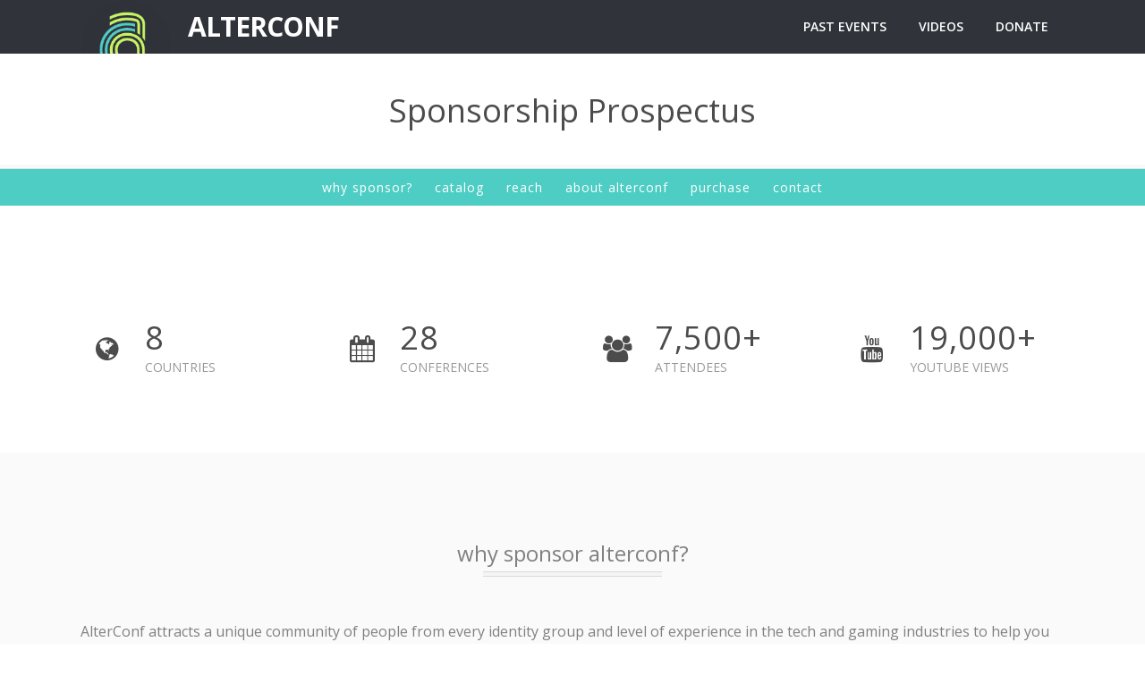

--- FILE ---
content_type: text/html; charset=utf-8
request_url: https://www.alterconf.com/participate/sponsor
body_size: 10291
content:
<!DOCTYPE html>
<!--[if IE 6]>
<html id="ie6" lang="en-US">
<![endif]-->
<!--[if IE 7]>
<html id="ie7" lang="en-US">
<![endif]-->
<!--[if IE 8]>
<html id="ie8" lang="en-US">
<![endif]-->
<!--[if !(IE 6) | !(IE 7) | !(IE 8)  ]><!-->
<html lang="en">
<!--<![endif]-->
<head>
<meta charset="UTF-8" />
<meta http-equiv="Content-Type" content="text/html; charset=utf-8"/>
<meta name="viewport" content="width=device-width,initial-scale=1">
<title>Sponsorship Prospectus | AlterConf</title>
<link type="text/css" rel="stylesheet" href="https://www.alterconf.com/sites/default/files/css/css_rEI_5cK_B9hB4So2yZUtr5weuEV3heuAllCDE6XsIkI.css" media="all" />
<link type="text/css" rel="stylesheet" href="https://www.alterconf.com/sites/default/files/css/css_UC4OYP8lxcAIo7vSJJCKjS9WE7gMY7ZwMHd6Vm4YeH4.css" media="all" />
<link type="text/css" rel="stylesheet" href="https://www.alterconf.com/sites/default/files/css/css_PGbJgHCUCBf4dg7K9Kt8aAwsApndP4GZ9RuToPy3-Fk.css" media="all" />
<link type="text/css" rel="stylesheet" href="https://fonts.googleapis.com/css?family=Lato:100,300,regular,700,900%7COpen+Sans:300%7CIndie+Flower:regular%7COswald:300,regular,700&amp;amp;subset=latin%2Clatin-ext" media="all" />
<link type="text/css" rel="stylesheet" href="https://fonts.googleapis.com/css?family=PT+Serif%3A400%2Citalic%2C700%2C700italic&amp;amp;ver=4.2.2" media="all" />
<link type="text/css" rel="stylesheet" href="https://fonts.googleapis.com/css?family=Lato%3A100%2C100italic%2C300%2C300italic%2C400%2Citalic%2C700%2C700italic%2C900%2C900italic&amp;amp;ver=4.2.2" media="all" />
<link type="text/css" rel="stylesheet" href="https://fonts.googleapis.com/css?family=Open+Sans%3A300%2C300italic%2C400%2Citalic%2C600%2C600italic%2C700%2C700italic%2C800%2C800italic&amp;amp;ver=4.2.2" media="all" />
<link type="text/css" rel="stylesheet" href="https://www.alterconf.com/sites/default/files/css/css_6y6nHa8ln-ktrviHvuNK64fYA0rzj1d76c873rWfHto.css" media="all" />
<meta http-equiv="Content-Type" content="text/html; charset=utf-8" />
<link rel="shortcut icon" href="https://www.alterconf.com/sites/default/files/favicon.ico" type="image/vnd.microsoft.icon" />
<meta name="description" content="8  Countries       28  Conferences       7,500+  Attendees       19,000+  YouTube Views        Why Sponsor AlterConf?    AlterConf attracts a unique community of people from every identity group and level of experience in the tech and gaming industries to help you reach an incredibly diverse audience you won’t see anywhere else. What does that mean for you?" />
<meta name="generator" content="Drupal 7 (http://drupal.org)" />
<link rel="canonical" href="https://www.alterconf.com/sponsor" />
<link rel="shortlink" href="https://www.alterconf.com/node/14" />
<link href="https://fonts.googleapis.com/css?family=Open+Sans:400,300,700" rel="stylesheet" type="text/css">
<link rel="apple-touch-icon-precomposed" href="apple-touch-icon-precomposed.png">
</head>
<body class="home page page-template-default html not-front not-logged-in no-sidebars page-node page-node- page-node-14 node-type-page"  >
<div id="skip-link">
  <a href="#main-content" class="element-invisible element-focusable">Skip to main content</a>
</div>

<div id="background">
  
<div id="page">
  <section id="header">
    <div class="wrap">

                  <div class="site-logo">
            <h1>
              <a class="logo-image" href="https://www.alterconf.com" title="AlterConf">
                <img class="logo-normal" alt="Nexuse"  src="https://www.alterconf.com/sites/all/themes/nexuse/logo.png"/><img class="logo-retina" alt="Nexuse" src="https://www.alterconf.com/sites/all/themes/nexuse/logo.png" />
              </a>
              <a class="logo-type" href="https://www.alterconf.com" title="AlterConf">
                <span>AlterConf</span>
              </a>
            </h1>
          </div>
        
      <div id="header-bar">
        <a id="menu-mobile" class="active">
          <span></span>
          <span></span>
          <span></span>
        </a>
        <div id="main-nav" class="">
                          <ul class="sub-menu"><li class="first leaf"><a href="/conferences" title="">Past Events</a></li>
<li class="leaf"><a href="/speakers" title="">Videos</a></li>
<li class="last leaf"><a href="/donate">Donate</a></li>
</ul>                    </div>
        <div class="cleared"></div>
      </div>

    </div>
  </section>
  <!-- End Header -->

  <section id="messages" class="wrap">
      </section>
  <!-- End Messages -->


    <!-- End Pre Content -->

</div>
<!-- Sponsor page -->
<div id="body">
  <section id="page-heading" >
    <div class="wrap">
      <h1 id="page-title">Sponsorship Prospectus</h1>
    </div>
  </section>
  <!-- End Page Title -->

        <section id="submenu" class="view view-sponsors-nexus- view-id-sponsors_nexus_ view-display-id-sponsor_submenu view-dom-id-723b5cb460247747e802b28fe7b1365b clearfix">
<div class="wrap">

  
  
               <div>
      
          <ul>
<li><a href="#why">Why Sponsor?</a></li>
<li><a href="#catalog">Catalog</a></li>
<li><a href="#reach">Reach</a></li>
<li><a href="#about">About AlterConf</a></li>
<li><a href="#purchase">Purchase</a></li>
<li><a href="#contact">Contact</a></li>
</ul>    </div>

  
  
  
  
    </div>
</section>

    <div class="cleared"></div>
    <!-- End Sub Menu -->

  <div class="content content-page">

      
                

    <div class="field field-name-body field-type-text-with-summary field-label-hidden"><div class="field-items"><div class="field-item even" property="content:encoded"><div class="block block-block">
  <div id="content-section1" class="content-section white-bg top-spacing-big bottom-spacing-big title-spacing-big">
    <div class="wrap-column">
      <div class="content-column1  column-last">
        <div class="widget-entry">
          <div class="milestones-box">

            <div class="milestone-box milestone_column4_1  minestone-row-bottom">
              <div class="milestone-icon"><i class="fa fa fa-globe"></i></div>
              <div class="milestone-data">
                <div class="milestone-number">8</div>
                <div class="milestone-name">Countries</div>
              </div>
              <div class="cleared"></div>
            </div>

            <div class="milestone-box milestone_column4_1  minestone-row-bottom">
              <div class="milestone-icon"><i class="fa fa fa-calendar"></i></div>
              <div class="milestone-data">
                <div class="milestone-number">28</div>
                <div class="milestone-name">Conferences</div>
              </div>
              <div class="cleared"></div>
            </div>

            <div class="milestone-box milestone_column4_1  minestone-row-bottom">
              <div class="milestone-icon"><i class="fa fa fa-users"></i></div>
              <div class="milestone-data">
                <div class="milestone-number">7,500+</div>
                <div class="milestone-name">Attendees</div>
              </div>
              <div class="cleared"></div>
            </div>

            <div class="milestone-box milestone_column4_1 column-last minestone-row-bottom">
              <div class="milestone-icon"><i class="fa fa fa-youtube"></i></div>
              <div class="milestone-data">
                <div class="milestone-number">19,000+</div>
                <div class="milestone-name">YouTube Views</div>
              </div>
              <div class="cleared"></div>

            </div>

          </div>
        </div>
      </div>
    </div>
  </div>

  <div class="cleared"></div>

  <div id="why" class="content-section gray-bg top-spacing-big bottom-spacing-big title-spacing-big">
    <div class="wrap-column">
      <div class="column1">
        <div class="content-section-heading">
          <h2 class="content-section-subtitle"><span class="title-point">&nbsp;</span>Why Sponsor AlterConf?</h2>
          <div class="content-section-line">
            <span>&nbsp;</span>
          </div>
        </div>
        <p>AlterConf attracts a unique community of people from every identity group and level of experience in the tech and gaming industries to help you reach an incredibly diverse audience you won’t see anywhere else. What does that mean for you? Gain access to cutting edge approaches and conversations around:</p>
        <ul>
          <li>diverse recruiting and hiring</li>
          <li>inclusive employment policies</li>
          <li>unconscious biases</li>
          <li>fostering a creative and healthy culture</li>
          <li>building products and services for a wider audience</li>
          <li>increasing social and cultural competency</li>
          <li>unlearning harmful stereotypes</li>
          <li>developing an empathetic vocabulary</li>
          <li>understanding the current and historical disadvantages faced by marginalized people</li>
        </ul>
        <p>&nbsp;</p>
        <p>Are you looking for a diverse pool of candidates for an open job position? With your sponsorship, you can advertise roles, meet potential candidates, and even interview them on the spot!</p>
        <p>&nbsp;</p>
        <p>Meanwhile, your sponsorship of AlterConf shows your company’s commitment to building a more inclusive industry, community, and company. Your public support strengthens your company's relationship with marginalized communities, which positively influences their view of your product and employment with your company. Proudly sponsor items we're leading the way in providing at tech and gaming conferences:</p>
        <ul>
          <li>Free professional childcare</li>
          <li>Scholarship tickets</li>
          <li>Sign language interpreters</li>
          <li>Live Captioning</li>
          <li>Speaker honorariums</li>
          <li>Freelance blogger, photographer, or sketchnoter</li>
          <li>Accessibility improvements at venues</li>
          <li>Inclusive, healthy meals and snacks</li>
          <li>Non-alcoholic beverages</li>
          <li>After party/social</li>
        </ul>
      </div>
    </div>
  </div>

  <div class="cleared">&nbsp;</div>

  <div class="content-section white-bg top-spacing-big bottom-spacing-big title-spacing-big" id="catalog">
    <div class="wrap-column">
      <div class="column1">
        <div class="content-section-heading">
          <h2 class="content-section-subtitle"><span class="title-point">&nbsp;</span>Sponsor Catalog</h2>
          <div class="content-section-line">
            <span>&nbsp;</span>
          </div>
        </div>
<p>Invoices must be paid in full before we can process your sponsorship. We prefer payments by credit card or wire/ACH, but will also accept checks.</p>

        <p>Have an interesting idea for sponsorship not featured here? <a href="/cdn-cgi/l/email-protection#3447445b5a475b46745558405146575b5a521a575b59">Reach out to us</a> and we'll collaborate to create something uniquely you!</p>

        <table id="tiers">
          <tbody>
          <tr>
            <td class="benefit-name">TIER</td>
            <td>Platinum<br/>$10,000</td>
            <td>Gold<br/>$5,000</td>
            <td>Silver<br/>$2,500</td>
            <td>Bronze<br/>$1,000</td>
            <td>Indie/Solo<br/>$250</td>
          </tr>
          </tbody>
        </table>


        <div class="accordion accordion-style-highlight ui-accordion ui-widget ui-helper-reset" data-active="1" data-collapsible="1" role="tablist">




          <div class="accor-title ui-accordion-header ui-state-default ui-accordion-icons ui-accordion-header-active ui-corner-top" role="tab" id="ui-id-12" aria-controls="ui-id-13" aria-selected="false" aria-expanded="false" tabindex="-1">
            <span class="ui-accordion-header-icon ui-icon ui-icon-triangle-1-e"></span>
            <table>
              <tr>
                <td class="benefit-name">Max/conference</td>
                <td class="color-bg white-txt">1</td>
                <td class="color-bg white-txt">5</td>
                <td class="color-bg white-txt">10</td>
                <td class="color-bg white-txt">20</td>
                <td class="color-bg white-txt">∞</td>
              </tr>
            </table>
            <span class="accor-title-icon"><i class="fa fa-chevron-down"></i></span></div>
          <div class="accor-content ui-accordion-content ui-helper-reset ui-widget-content ui-corner-bottom" id="ui-id-13" aria-labelledby="ui-id-12" role="tabpanel" aria-hidden="true" style="display: none;">
            <p>Available on a first-paid, first-served basis. Unfortunately, we're unable to reserve packages.</p>
          </div>


          <div class="accor-title ui-accordion-header ui-state-default ui-accordion-icons ui-accordion-header-active ui-corner-top" role="tab" id="ui-id-14" aria-controls="ui-id-15" aria-selected="false" aria-expanded="false" tabindex="-1">
            <span class="ui-accordion-header-icon ui-icon ui-icon-triangle-1-e"></span>
            <table>
              <tr>
                <td class="benefit-name">Tickets</td>
                <td class="color-bg white-txt">10</td>
                <td class="color-bg white-txt">5</td>
                <td class="color-bg white-txt">2</td>
                <td class="color-bg white-txt">1</td>
                <td class="color-bg white-txt">1</td>
              </tr>
            </table>
            <span class="accor-title-icon"><i class="fa fa-chevron-down"></i></span></div>
          <div class="accor-content ui-accordion-content ui-helper-reset ui-widget-content ui-corner-bottom" id="ui-id-15" aria-labelledby="ui-id-14" role="tabpanel" aria-hidden="true" style="display: none;">
            <p>You'll be provided with a coupon code to register for the conference. We recommend that each attendee register themselves,
            to insure correct dietary, accessibility, and childcare information.</p>
          </div>


          <div class="accor-title ui-accordion-header ui-state-default ui-accordion-icons ui-accordion-header-active ui-corner-top" role="tab" id="ui-id-15" aria-controls="ui-id-17" aria-selected="false" aria-expanded="false" tabindex="-1">
            <span class="ui-accordion-header-icon ui-icon ui-icon-triangle-1-e"></span>
            <table>
              <tr>
                <td class="benefit-name">Social Media Mentions</td>
                <td class="color-bg white-txt">5</td>
                <td class="color-bg white-txt">4</td>
                <td class="color-bg white-txt">2</td>
                <td class="color-bg white-txt">1</td>
                <td class="dark-bg">&nbsp;</td>
              </tr>
            </table>
            <span class="accor-title-icon"><i class="fa fa-chevron-down"></i></span></div>
          <div class="accor-content ui-accordion-content ui-helper-reset ui-widget-content ui-corner-bottom" id="ui-id-17" aria-labelledby="ui-id-16" role="tabpanel" aria-hidden="true" style="display: none;">
            <p>Provide copy for each social media mention, maximum of 280 characters. These will be scheduled in the last month before the conference via our official Twitter and Facebook channels.</p>
            <p>Examples:
            <ul><li>Thank you to [company twitter handle] for supporting diversity in tech by sponsoring AlterConf [City]! [company link]</li>
              <li>Become [company twitter handle]'s new software engineer & contribute to building great things with great people
              [jobs page link]</li>
              <li>Are you looking to [company's product mission]your users will love? Come talk to [company twitter handle] at AlterConf on Saturday [relevant link]</li>
            </ul>
            </p>
          </div>


          <div class="accor-title ui-accordion-header ui-state-default ui-accordion-icons ui-accordion-header-active ui-corner-top" role="tab" id="ui-id-18" aria-controls="ui-id-19" aria-selected="false" aria-expanded="false" tabindex="-1">
            <span class="ui-accordion-header-icon ui-icon ui-icon-triangle-1-e"></span>
            <table>
              <tr>
                <td class="benefit-name">Logo: Site</td>
                <td class="color-bg white-txt">✓</td>
                <td class="color-bg white-txt">✓</td>
                <td class="color-bg white-txt">✓</td>
                <td class="color-bg white-txt">✓</td>
                <td class="color-bg white-txt">✓</td>
              </tr>
            </table>
            <span class="accor-title-icon"><i class="fa fa-chevron-down"></i></span></div>
          <div class="accor-content ui-accordion-content ui-helper-reset ui-widget-content ui-corner-bottom" id="ui-id-19" aria-labelledby="ui-id-18" role="tabpanel" aria-hidden="true" style="display: none;">
            <p>Preferential placement based on level and date paid. Logo on the conference's page. Sustaining, Platinum, and Gold sponsorships are also featured in a rotating manner on the front page.</p>
          </div>



          <div class="accor-title ui-accordion-header ui-state-default ui-accordion-icons ui-accordion-header-active ui-corner-top" role="tab" id="ui-id-20" aria-controls="ui-id-21" aria-selected="false" aria-expanded="false" tabindex="-1">
            <span class="ui-accordion-header-icon ui-icon ui-icon-triangle-1-e"></span>
            <table>
              <tr>
                <td class="benefit-name">Logo: Event Emails</td>
                <td class="color-bg white-txt">✓</td>
                <td class="color-bg white-txt">✓</td>
                <td class="color-bg white-txt">✓</td>
                <td class="color-bg white-txt">✓</td>
                <td class="dark-bg">&nbsp;</td>
              </tr>
            </table>
            <span class="accor-title-icon"><i class="fa fa-chevron-down"></i></span></div>
          <div class="accor-content ui-accordion-content ui-helper-reset ui-widget-content ui-corner-bottom" id="ui-id-20" aria-labelledby="ui-id-21" role="tabpanel" aria-hidden="true" style="display: none;">
            <p>Preferential placement based on level and date paid. Logo in every email we send out for the conference after your sponsorship is paid. Average of 7-10 emails sent out to our list before and after the conference.</p>
          </div>


          <div class="accor-title ui-accordion-header ui-state-default ui-accordion-icons ui-accordion-header-active ui-corner-top" role="tab" id="ui-id-22" aria-controls="ui-id-23" aria-selected="false" aria-expanded="false" tabindex="-1">
            <span class="ui-accordion-header-icon ui-icon ui-icon-triangle-1-e"></span>
            <table>
              <tr>
                <td class="benefit-name">Logo: Opening/Closing Remarks</td>
                <td class="color-bg white-txt">✓</td>
                <td class="color-bg white-txt">✓</td>
                <td class="dark-bg">&nbsp;</td>
                <td class="dark-bg">&nbsp;</td>
                <td class="dark-bg">&nbsp;</td>
              </tr>
            </table>
            <span class="accor-title-icon"><i class="fa fa-chevron-down"></i></span></div>
          <div class="accor-content ui-accordion-content ui-helper-reset ui-widget-content ui-corner-bottom" id="ui-id-23" aria-labelledby="ui-id-22" role="tabpanel" aria-hidden="true" style="display: none;">
            <p>Preferential placement based on level and date paid. Our host will give a special thank you to your company during the opening and closing remarks.</p>
          </div>


          <div class="accor-title ui-accordion-header ui-state-default ui-accordion-icons ui-accordion-header-active ui-corner-top" role="tab" id="ui-id-24" aria-controls="ui-id-25" aria-selected="false" aria-expanded="false" tabindex="-1">
            <span class="ui-accordion-header-icon ui-icon ui-icon-triangle-1-e"></span>
            <table>
              <tr>
                <td class="benefit-name">Logo: Video Pre-Rolls</td>
                <td class="color-bg white-txt">✓</td>
                <td class="dark-bg">&nbsp;</td>
                <td class="dark-bg">&nbsp;</td>
                <td class="dark-bg">&nbsp;</td>
                <td class="dark-bg">&nbsp;</td>
              </tr>
            </table>
            <span class="accor-title-icon"><i class="fa fa-chevron-down"></i></span></div>
          <div class="accor-content ui-accordion-content ui-helper-reset ui-widget-content ui-corner-bottom" id="ui-id-25" aria-labelledby="ui-id-24" role="tabpanel" aria-hidden="true" style="display: none;">
            <p>Logo in the pre-roll of all videos published from the conference.</p>
          </div>



          <div class="accor-title ui-accordion-header ui-state-default ui-accordion-icons ui-accordion-header-active ui-corner-top" role="tab" id="ui-id-26" aria-controls="ui-id-27" aria-selected="true" aria-expanded="true" tabindex="0">
            <span class="ui-accordion-header-icon ui-icon ui-icon-triangle-1-s"></span>
            <table>
              <tr>
                <td class="benefit-name">Logo: Podium Banner</td>
                <td class="color-bg white-txt">✓</td>
                <td class="dark-bg">&nbsp;</td>
                <td class="dark-bg">&nbsp;</td>
                <td class="dark-bg">&nbsp;</td>
                <td class="dark-bg">&nbsp;</td>
              </tr>
            </table>
            <span class="accor-title-icon"><i class="fa fa-chevron-down"></i></span></div>
          <div class="accor-content ui-accordion-content ui-helper-reset ui-widget-content ui-corner-bottom ui-accordion-content-active" id="ui-id-27" aria-labelledby="ui-id-26" role="tabpanel" aria-hidden="false" style="display: block;">
            <p>Provide a high-res logo a minimum of 2 weeks prior to the event and we'll order a professionally printed banner or poster for the podium. Alternatively, you can provide us with a banner sized to the podium with a white or black solid background.</p>
          </div>


          <div class="accor-title ui-accordion-header ui-state-default ui-accordion-icons ui-accordion-header-active ui-corner-top" role="tab" id="ui-id-28" aria-controls="ui-id-29" aria-selected="true" aria-expanded="true" tabindex="0"><span class="ui-accordion-header-icon ui-icon ui-icon-triangle-1-s"></span>
            <table>
              <tr>
                <td class="benefit-name">Hiring/Product Announcement: Email</td>
                <td class="color-bg white-txt">✓</td>
                <td class="color-bg white-txt">✓</td>
                <td class="color-bg white-txt">✓</td>
                <td class="dark-bg">&nbsp;</td>
                <td class="dark-bg">&nbsp;</td>
              </tr>
            </table>
            <span class="accor-title-icon"><i class="fa fa-chevron-down"></i></span></div>
          <div class="accor-content ui-accordion-content ui-helper-reset ui-widget-content ui-corner-bottom ui-accordion-content-active" id="ui-id-29" aria-labelledby="ui-id-28" role="tabpanel" aria-hidden="false" style="display: block;">
            <p>Preferential placement based on level and date paid. Provide hiring/product announcement copy, maximum of 200 characters. This announcement will go out in the final email before the conference.</p>
          </div>



          <div class="accor-title ui-accordion-header ui-state-default ui-accordion-icons ui-accordion-header-active ui-corner-top" role="tab" id="ui-id-30" aria-controls="ui-id-31" aria-selected="true" aria-expanded="true" tabindex="0"><span class="ui-accordion-header-icon ui-icon ui-icon-triangle-1-s"></span>
            <table>
              <tr>
                <td class="benefit-name">Hiring/Product Announcement: Job Fair Table</td>
                <td class="color-bg white-txt">✓</td>
                <td class="color-bg white-txt">✓</td>
                <td class="dark-bg">&nbsp;</td>
                <td class="dark-bg">&nbsp;</td>
                <td class="dark-bg">&nbsp;</td>
              </tr>
            </table>
            <span class="accor-title-icon"><i class="fa fa-chevron-down"></i></span></div>
          <div class="accor-content ui-accordion-content ui-helper-reset ui-widget-content ui-corner-bottom ui-accordion-content-active" id="ui-id-31" aria-labelledby="ui-id-30" role="tabpanel" aria-hidden="false" style="display: block;">
            <p>Preferential placement based on level and date paid. The job fair runs the entire length of the conference and is frequented by attendees throughout the day, though the busiest times are approximately every hour when we break as well as for an extended lunch. Arrive as early as an hour before registration opens to setup. We'll provide a 6ft table and two chairs. Bring any banners, displays, and monitors to place behind your table. All materials must fit securely behind your table to allow for unimpeded travel throughout the job fair area. All audio (including within videos) should be approved by AlterConf and be accompanied by appropriating captioning. The use of flashing imagery, scented products, or other disruptive devices or products is prohibited.</p>
          </div>



          <div class="accor-title ui-accordion-header ui-state-default ui-accordion-icons ui-accordion-header-active ui-corner-top" role="tab" id="ui-id-32" aria-controls="ui-id-33" aria-selected="true" aria-expanded="true" tabindex="0"><span class="ui-accordion-header-icon ui-icon ui-icon-triangle-1-s"></span>
            <table>
              <tr>
                <td class="benefit-name">Hiring/Product Announcement: Opening/Closing Remarks</td>
                <td class="color-bg white-txt">✓</td>
                <td class="dark-bg">&nbsp;</td>
                <td class="dark-bg">&nbsp;</td>
                <td class="dark-bg">&nbsp;</td>
                <td class="dark-bg">&nbsp;</td>
              </tr>
            </table>
            <span class="accor-title-icon"><i class="fa fa-chevron-down"></i></span></div>
          <div class="accor-content ui-accordion-content ui-helper-reset ui-widget-content ui-corner-bottom ui-accordion-content-active" id="ui-id-33" aria-labelledby="ui-id-32" role="tabpanel" aria-hidden="false" style="display: block;">
            <p>Preferential placement based on level and date paid. Your logo will be presented in the pre-roll of all videos published from the conference, which are available for free on our YouTube channel.</p>
          </div>


          <div class="accor-title ui-accordion-header ui-state-default ui-accordion-icons ui-accordion-header-active ui-corner-top" role="tab" id="ui-id-36" aria-controls="ui-id-37" aria-selected="true" aria-expanded="true" tabindex="0"><span class="ui-accordion-header-icon ui-icon ui-icon-triangle-1-s"></span>
            <table>
              <tr>
                <td class="benefit-name">Swag</td>
                <td class="color-bg white-txt">✓</td>
                <td class="color-bg white-txt">✓</td>
                <td class="color-bg white-txt">✓</td>
                <td class="dark-bg">&nbsp;</td>
                <td class="dark-bg">&nbsp;</td>
              </tr>
            </table>
            <span class="accor-title-icon"><i class="fa fa-chevron-down"></i></span></div>
          <div class="accor-content ui-accordion-content ui-helper-reset ui-widget-content ui-corner-bottom ui-accordion-content-active" id="ui-id-37" aria-labelledby="ui-id-36" role="tabpanel" aria-hidden="false" style="display: block;">
            <p>We want to help you optimize for swag that will be useful, low waste, and cause the recipients to think fondly about who gave it to them. When in doubt, opt for small items of high quality that won't be immediately thrown away. Branding that is simple and understated is preferred by our attendees. Swag popular with our attendees in the past has included:
            <ul>
              <li><a href="http://www.popsockets.com/pages/promotional">popsockets</a></li>
              <li>public transit card holder</li>
              <li>webcam covers</li>
              <li>gender pronoun pins (she/her, he/him, they/them, ask me!)</li>
              <li>good quality reusable <a href="https://www.kleankanteen.com/pages/co-brand">water bottles</a> or <a href="http://us.keepcup.com/branded-keepcups/">coffee cups</a></li>
              <li>fidget toys (spinners, cubes, roller chains, tops)</li>
              <li>tiny first aid kits</li>
              <li><a href="https://www.adafruit.com/product/1972">Chibitronics paper circuit kits</a></li>
              <li>temporary tattoos</li>
              <li>branded tissue packs, hand sanitizer, chapstick, lotion</li>
              <li>weather-appropriate items like mini-umbrellas, touch-screen gloves, and mini-sunscreen</li>
              <li>snack packs or other food items (being careful to avoid major allergens OR having a range of options with clearly stated allergens)</li>
              <li>good quality notebooks (we recommend Field Notes!) and nice pens</li>
              <li>screen cleaning cloths</li>
              <li>cable clips</li>
            </ul>
            </p>
            <p>Swag should not include:
            <ul>
              <li>any material that violates the <a href="https://www.alterconf.com/code-of-conduct#coc">AlterConf Code of Conduct</a></li>
              <li>gendered items or other items that make assumptions about the identity of the recipient</li>
              <li>offensive or sexualized imagery</li>
              <li>any items that can be questionably construed as potential digital security issues like usb drives</li>
              <li>large or heavy items</li>
              <li>items that would be difficult to take through an airport or through border security</li>
              <li>tshirts and other apparel (sizing and styling for a wide range of body shapes and sizes is difficult to get right)</li>
            </ul>
            </p>
          </div>



          <div class="accor-title ui-accordion-header ui-state-default ui-accordion-icons ui-accordion-header-active ui-corner-top" role="tab" id="ui-id-34" aria-controls="ui-id-35" aria-selected="true" aria-expanded="true" tabindex="0"><span class="ui-accordion-header-icon ui-icon ui-icon-triangle-1-s"></span>
            <table>
              <tr>
                <td class="benefit-name">Giveaways</td>
                <td class="color-bg white-txt">✓</td>
                <td class="color-bg white-txt">✓</td>
                <td class="dark-bg">&nbsp;</td>
                <td class="dark-bg">&nbsp;</td>
                <td class="dark-bg">&nbsp;</td>
              </tr>
            </table>
            <span class="accor-title-icon"><i class="fa fa-chevron-down"></i></span></div>
          <div class="accor-content ui-accordion-content ui-helper-reset ui-widget-content ui-corner-bottom ui-accordion-content-active" id="ui-id-35" aria-labelledby="ui-id-34" role="tabpanel" aria-hidden="false" style="display: block;">
            <p>Contribute items to our lunchtime giveaway. Winners are randomly selected from checked-in attendees. Popular past giveaways have included:
            <ul>
              <li>gift cards</li>
              <li>high-capacity portable external batteries, especially when they're pre-charged</li>
              <li>a set of <a href="http://www.immersive-escapism.com/lists">social justice-focused books</a> or a subscription to the <a href="http://www.noir-reads.com/">Noir Reads</a> book box</li>
              <li>tablets</li>
              <li>raspberry pi or other single-board computers/microcontrollers</li>
              <li><a href="https://www.sparkfun.com/products/13927">Lilypad sewable e-textiles kit</a></li>
              <li><a href="https://www.adafruit.com/product/2467">Watercolor bot</a></li>
              <li>tea/coffee or other gourmet food items (being careful to avoid major allergens)</li>
              <li>a significant donation made to the charity of the winner's choice</li>
            </ul>
            </p>
            <p>Items can be branded, but should not include:
            <ul>
              <li>any material that violates the <a href="https://www.alterconf.com/code-of-conduct#coc">AlterConf Code of Conduct</a></li>
              <li>coupons</li>
              <li>gendered items or other items that make assumptions about the identity of the recipient</li>
              <li>large or heavy items</li>
              <li>items that would be difficult to take through an airport or through border security</li>
              <li>offensive or sexualized imagery</li>
              <li>alcohol</li>
              <li>tshirts and other apparel (sizing and styling for a wide range of body shapes and sizes is difficult to get right)</li>
            </ul>
            </p>
          </div>



          <div class="accor-title ui-accordion-header ui-state-default ui-accordion-icons ui-accordion-header-active ui-corner-top" role="tab" id="ui-id-38" aria-controls="ui-id-39" aria-selected="true" aria-expanded="true" tabindex="0"><span class="ui-accordion-header-icon ui-icon ui-icon-triangle-1-s"></span>
            <table>
              <tr>
                <td class="benefit-name">Not Included</td>
                <td class="dark-bg">&nbsp;</td>
                <td class="dark-bg">&nbsp;</td>
                <td class="dark-bg">&nbsp;</td>
                <td class="dark-bg">&nbsp;</td>
                <td class="dark-bg">&nbsp;</td>
              </tr>
            </table>
            <span class="accor-title-icon"><i class="fa fa-chevron-down"></i></span></div>
          <div class="accor-content ui-accordion-content ui-helper-reset ui-widget-content ui-corner-bottom ui-accordion-content-active" id="ui-id-39" aria-labelledby="ui-id-38" role="tabpanel" aria-hidden="false" style="display: block;">
            <ul>
              <li>Attendee email addresses or individual emails sent out to our mailing list</li>
              <li>Sponsored speaking slots or stage pitches</li>
              <li>Approval of the conference program</li>
              <li>Disqualification of other potential sponsors individually or by market group.</li>
            </ul>
          </div>

        </div>

      </div>
    </div>
  </div>

  <div class="cleared">&nbsp;</div>


  <div class="content-section gray-bg top-spacing-big bottom-spacing-big title-spacing-big" id="reach">
    <div class="wrap">
      <div class="column1">
        <div class="content-section-heading">
          <h2 class="content-section-subtitle"><span class="title-point">&nbsp;</span>Attendees & Reach</h2>
          <div class="content-section-line"><span>&nbsp;</span></div>
        </div>
        <strong>Attendance by Demographic</strong>
        <ul><li>All genders, races and ethnicities, abilities</li>
          <li>Wide range of economic classes</li>
          <li>Ages 18-55, often with youth present</li></ul>

        <strong>Attendance by Role</strong>
        <ul><li>80%+ have 2 years or more experience specifically in engineering/programming/development and design</li>
          <li>10% are founders, c-level execs, owners, management, recruiting and hiring staff</li>
          <li>≤5% are college students or younger</li>
          <li>≤5% writers, marketers, activists, and more</li></ul>

      </div>
    </div>
  </div>

  <div class="cleared">&nbsp;</div>

  <div class="content-section white-bg top-spacing-big bottom-spacing-big title-spacing-big" id="about">
    <div class="wrap">
      <div class="column1">
        <div class="content-section-heading">
          <h2 class="content-section-subtitle"><span class="title-point">&nbsp;</span>About AlterConf</h2>
          <div class="content-section-line"><span>&nbsp;</span></div>
        </div>
        <p>AlterConf was created in 2014, borne from the need of a space to push past simplifications around inclusivity and beyond 101-level discussions of diversity. The conferences are not-for-profit and held in cities worldwide. Each AlterConf brings together marginalized people to critically examine the culture within the tech and gaming industries, while building strength and resolve toward a more inclusive future.</p>
        <p>AlterConf gifts speakers an honorarium and works primarily with vendors owned by marginalized individuals. This means your sponsorship supports not just AlterConf, but local marginalized communities and their work.</p>
        <p>AlterConf has a <a href="http://alterconf.com/code-of-conduct">code of conduct</a> which all sponsors, speakers, volunteers, and attendees must follow.</p>
        <p>AlterConf was created and is organized by <a href="http://ashedryden.com">Ashe Dryden</a>, one of the foremost voices in diversity and inclusion in the tech industry. Her long-form articles on open source and ethics, diverse engineering teams, and more are widely read and referenced. Her work has been featured in publications like The New York Times, Scientific American, Wired, NPR, and more. Ashe is a 2015 White House LGBTQ Tech & Innovation Fellow, is a prolific conference speaker, and trusted expert on diversity in inclusion who's been engaged for diversity consulting services with companies like Stripe, Heroku, Wikipedia, Asana, npm js, and Foursquare.</p>
        <p>&nbsp;</p>
      </div>
    </div>
  </div>

  <div class="content-section pattern-bg top-spacing-big bottom-spacing-big title-spacing-big" id="purchase">
    <div class="content-section-heading">
      <h2 class="content-section-subtitle"><span class="title-point">&nbsp;</span>Purchase Sponsorship</h2>
      <div class="content-section-line"><span>&nbsp;</span></div>
      <div id="mcfmf5uwx5a1x" class="wrap"><a href="https://app.moonclerk.com/pay/fmf5uwx5a1x">AlterConf - Sponsorship</a></div>
    </div>
    <script data-cfasync="false" src="/cdn-cgi/scripts/5c5dd728/cloudflare-static/email-decode.min.js"></script><script type="text/javascript">// <![CDATA[
var mcfmf5uwx5a1x;(function(d,t) {var s=d.createElement(t),opts={"checkoutToken":"fmf5uwx5a1x","width":"100%"};s.src='https://d2l7e0y6ygya2s.cloudfront.net/assets/embed.js';s.onload=s.onreadystatechange = function() {var rs=this.readyState;if(rs) if(rs!='complete') if(rs!='loaded') return;try {mcfmf5uwx5a1x=new MoonclerkEmbed(opts);mcfmf5uwx5a1x.display();} catch(e){}};var scr=d.getElementsByTagName(t)[0];scr.parentNode.insertBefore(s,scr);})(document,'script');
// ]]></script>
  </div>

  <div class="content-section white-bg top-spacing-big bottom-spacing-big title-spacing-big wrap" id="contact">
    <div class="content-section-heading">
      <h2 class="content-section-subtitle"><span class="title-point">&nbsp;</span>Contact</h2>
      <div class="content-section-line"><span>&nbsp;</span></div>
    </div>
    <p>Would you like to purchase multiple sponsorships, receive an invoice before sponsoring, or customize your sponsorship package in any way?<br/>
    <center><a class="button big-button" href="/cdn-cgi/l/email-protection#087b7867667b677a4869647c6d7a6b67666e266b6765">Contact Us</a></center></p>
  </div>
</div>
</div></div></div>  <!-- End main content -->
        
      
  </div>
    <!-- End Post Content -->
</div>


<div id="page-bottom">
    <!-- End Newsletter -->

  <section id="footer">
    <div class="wrap-column">
      <div id="footer-container">
        <div class="footer footer-column content"><div class="block block-block" ><div class="footer-title">About</div><p>AlterConf was a traveling conference series that provided safe opportunities for marginalized people and those who support them in the tech and gaming industries.</p>

<p>AlterConf and <a href="http://joinfundclub.com">Fund Club</a> (in conjunction with <a href="http://modelviewculture.com">Model View Culture</a>) are <a href="http://ashedryden.com">Programming Diversity</a> projects.</p></div></div><div class="footer footer-column content"><div class="block block-block" ><div class="footer-title">follow</div><center><a target="_blank" title="twitter" class="social-icon social-twitter" href="https://twitter.com/alterconf"><i class="fa fa-twitter"></i></a><a target="_blank" title="slack" class="social-icon social-slack" href="https://docs.google.com/forms/d/e/1FAIpQLScAm0wsNH3zFTK6bOn2TBDlbpCN_5BQiNre8Py3xEQR7cLYfA/viewform"><i class="fa fa-slack"></i></a><a target="_blank" title="facebook" class="social-icon social-facebook" href="https://facebook.com/alterconf"><i class="fa fa-facebook"></i></a><a target="_blank" title="youtube" class="social-icon social-youtube" href="https://youtube.com/c/alterconf"><i class="fa fa-youtube"></i></a></center></div></div><div class="footer footer-column content"><div class="block block-block" ><div class="footer-title">Contact</div><p><strong>AlterConf</strong><br />c/o Ashe Dryden<br />9450 SW Gemini Dr #46754<br />Beaverton, OR 97008<br /><a href="/cdn-cgi/l/email-protection#d2b1bdbca6b3b1a692b3bea6b7a0b1bdbcb4fcb1bdbf"><span class="__cf_email__" data-cfemail="eb8884859f8a889fab8a879f8e998884858dc5888486">[email&#160;protected]</span></a><br /><a href="https://twitter.com/alterconf">@alterconf</a></p>
</div></div>        <div class="cleared"></div>
      </div>
    </div>
  </section>
  <!-- End Footer -->

  <section id="copyright">
    <div class="wrap">
      <div id="copyright-container">
        <p>© AlterConf | <a style="font-size: 13.008px; line-height: 20.0063px;" href="https://www.alterconf.com/code-of-conduct">Code of Conduct, Accessibility, &amp; Etiquette</a></p>
      </div>
    </div>
  </section>
  <!-- End Copyright -->
</div>
</div>
<script data-cfasync="false" src="/cdn-cgi/scripts/5c5dd728/cloudflare-static/email-decode.min.js"></script><script type="text/javascript" src="https://www.alterconf.com/sites/default/files/js/js_VecHkdFFzHmI10lNWW0NMmhQ47_3u8gBu9iBjil2vAY.js"></script>
<script type="text/javascript" src="https://www.alterconf.com/sites/default/files/js/js_rsGiM5M1ffe6EhN-RnhM5f3pDyJ8ZAPFJNKpfjtepLk.js"></script>
<script type="text/javascript">
<!--//--><![CDATA[//><!--
(function(i,s,o,g,r,a,m){i["GoogleAnalyticsObject"]=r;i[r]=i[r]||function(){(i[r].q=i[r].q||[]).push(arguments)},i[r].l=1*new Date();a=s.createElement(o),m=s.getElementsByTagName(o)[0];a.async=1;a.src=g;m.parentNode.insertBefore(a,m)})(window,document,"script","https://www.google-analytics.com/analytics.js","ga");ga("create", "UA-53509014-1", {"cookieDomain":"auto"});ga("set", "anonymizeIp", true);ga("send", "pageview");
//--><!]]>
</script>
<script type="text/javascript" src="https://www.alterconf.com/sites/default/files/js/js_xC24yGI06lqSa_PpSA3MrjO3t-d--SfJt9cim9QPw8w.js"></script>
<script type="text/javascript">
<!--//--><![CDATA[//><!--
jQuery.extend(Drupal.settings, {"basePath":"\/","pathPrefix":"","ajaxPageState":{"theme":"nexuse","theme_token":"e_MOa-dZlxQapBuh9zaBCpsScd3KZH0DMdgd1lrT1Ho","js":{"misc\/jquery.js":1,"misc\/jquery-extend-3.4.0.js":1,"misc\/jquery-html-prefilter-3.5.0-backport.js":1,"misc\/jquery.once.js":1,"misc\/drupal.js":1,"sites\/all\/modules\/google_analytics\/googleanalytics.js":1,"0":1,"sites\/all\/themes\/nexuse\/js\/jquery\/jquery.js":1,"sites\/all\/themes\/nexuse\/js\/jquery\/ui\/core.min.js":1,"sites\/all\/themes\/nexuse\/js\/jquery\/ui\/widget.min.js":1,"sites\/all\/themes\/nexuse\/js\/jquery\/ui\/accordion.min.js":1,"sites\/all\/themes\/nexuse\/js\/jquery.easing.1.3.js":1,"sites\/all\/themes\/nexuse\/js\/jquery.isotope.min.js":1,"sites\/all\/themes\/nexuse\/js\/jquery\/jquery-migrate.min.js":1,"sites\/all\/themes\/nexuse\/js\/jquery.tubular.1.0.js":1,"sites\/all\/themes\/nexuse\/js\/greensockcd.js":1,"sites\/all\/themes\/nexuse\/js\/layerslider.kreaturamedia.jquery.js":1,"sites\/all\/themes\/nexuse\/js\/layerslider.transitions.js":1,"sites\/all\/themes\/nexuse\/js\/script.js":1,"sites\/all\/themes\/nexuse\/js\/flex-slider\/jquery.flexslider-min.js":1,"sites\/all\/themes\/nexuse\/js\/prettyPhoto\/js\/jquery.prettyPhoto.js":1,"sites\/all\/themes\/nexuse\/js\/fixto.min.js":1,"sites\/all\/themes\/nexuse\/js\/update.js":1},"css":{"modules\/system\/system.base.css":1,"modules\/system\/system.messages.css":1,"modules\/aggregator\/aggregator.css":1,"sites\/all\/modules\/date\/date_api\/date.css":1,"modules\/field\/theme\/field.css":1,"modules\/node\/node.css":1,"modules\/user\/user.css":1,"sites\/all\/modules\/views\/css\/views.css":1,"sites\/all\/modules\/ctools\/css\/ctools.css":1,"https:\/\/fonts.googleapis.com\/css?family=Lato:100,300,regular,700,900%7COpen+Sans:300%7CIndie+Flower:regular%7COswald:300,regular,700\u0026amp;subset=latin%2Clatin-ext":1,"https:\/\/fonts.googleapis.com\/css?family=PT+Serif%3A400%2Citalic%2C700%2C700italic\u0026amp;ver=4.2.2":1,"https:\/\/fonts.googleapis.com\/css?family=Lato%3A100%2C100italic%2C300%2C300italic%2C400%2Citalic%2C700%2C700italic%2C900%2C900italic\u0026amp;ver=4.2.2":1,"https:\/\/fonts.googleapis.com\/css?family=Open+Sans%3A300%2C300italic%2C400%2Citalic%2C600%2C600italic%2C700%2C700italic%2C800%2C800italic\u0026amp;ver=4.2.2":1,"sites\/all\/themes\/nexuse\/css\/font-awesome.min.css":1,"sites\/all\/themes\/nexuse\/css\/style.css":1,"sites\/all\/themes\/nexuse\/css\/elements.css":1,"sites\/all\/themes\/nexuse\/css\/alterconf.css":1,"sites\/all\/themes\/nexuse\/css\/responsive.css":1,"sites\/all\/themes\/nexuse\/css\/slider\/layerslider.css":1,"sites\/all\/themes\/nexuse\/js\/flex-slider\/flexslider.css":1,"sites\/all\/themes\/nexuse\/js\/prettyPhoto\/css\/prettyPhoto.css":1}},"better_exposed_filters":{"views":{"sponsors_nexus_":{"displays":{"sponsor_submenu":{"filters":[]}}}}},"googleanalytics":{"trackOutbound":1,"trackMailto":1,"trackDownload":1,"trackDownloadExtensions":"7z|aac|arc|arj|asf|asx|avi|bin|csv|doc(x|m)?|dot(x|m)?|exe|flv|gif|gz|gzip|hqx|jar|jpe?g|js|mp(2|3|4|e?g)|mov(ie)?|msi|msp|pdf|phps|png|ppt(x|m)?|pot(x|m)?|pps(x|m)?|ppam|sld(x|m)?|thmx|qtm?|ra(m|r)?|sea|sit|tar|tgz|torrent|txt|wav|wma|wmv|wpd|xls(x|m|b)?|xlt(x|m)|xlam|xml|z|zip"}});
//--><!]]>
</script>
</body>
</html>
